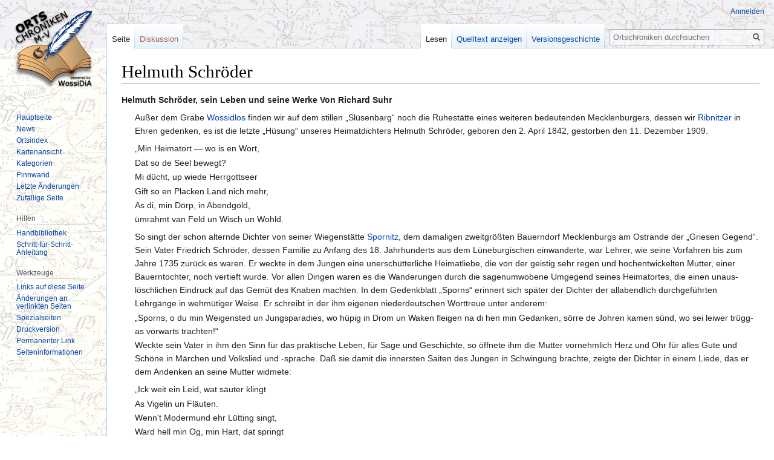

--- FILE ---
content_type: text/html; charset=UTF-8
request_url: https://www.ortschroniken-mv.de/index.php/Helmuth_Schr%C3%B6der
body_size: 11769
content:

<!DOCTYPE html>
<html class="client-nojs" lang="de" dir="ltr">
<head>
<meta charset="UTF-8"/>
<title>Helmuth Schröder – Ortschroniken</title>
<script>document.documentElement.className="client-js";RLCONF={"wgBreakFrames":!1,"wgSeparatorTransformTable":[",\t.",".\t,"],"wgDigitTransformTable":["",""],"wgDefaultDateFormat":"dmy","wgMonthNames":["","Januar","Februar","März","April","Mai","Juni","Juli","August","September","Oktober","November","Dezember"],"wgRequestId":"cbab1c3d6265ec5f93416527","wgCSPNonce":!1,"wgCanonicalNamespace":"","wgCanonicalSpecialPageName":!1,"wgNamespaceNumber":0,"wgPageName":"Helmuth_Schröder","wgTitle":"Helmuth Schröder","wgCurRevisionId":136788,"wgRevisionId":136788,"wgArticleId":17142,"wgIsArticle":!0,"wgIsRedirect":!1,"wgAction":"view","wgUserName":null,"wgUserGroups":["*"],"wgCategories":["Plattdeutsch"],"wgPageContentLanguage":"de","wgPageContentModel":"wikitext","wgRelevantPageName":"Helmuth_Schröder","wgRelevantArticleId":17142,"wgIsProbablyEditable":!1,"wgRelevantPageIsProbablyEditable":!1,"wgRestrictionEdit":[],"wgRestrictionMove":[]};RLSTATE={"site.styles":"ready","noscript":
"ready","user.styles":"ready","user":"ready","user.options":"loading","skins.vector.styles.legacy":"ready"};RLPAGEMODULES=["site","mediawiki.page.startup","mediawiki.page.ready","skins.vector.legacy.js"];</script>
<script>(RLQ=window.RLQ||[]).push(function(){mw.loader.implement("user.options@1hzgi",function($,jQuery,require,module){/*@nomin*/mw.user.tokens.set({"patrolToken":"+\\","watchToken":"+\\","csrfToken":"+\\"});mw.user.options.set({"variant":"de"});
});});</script>
<link rel="stylesheet" href="/load.php?lang=de&amp;modules=skins.vector.styles.legacy&amp;only=styles&amp;skin=vector"/>
<script async="" src="/load.php?lang=de&amp;modules=startup&amp;only=scripts&amp;raw=1&amp;skin=vector"></script>
<meta name="ResourceLoaderDynamicStyles" content=""/>
<link rel="stylesheet" href="/load.php?lang=de&amp;modules=site.styles&amp;only=styles&amp;skin=vector"/>
<meta name="generator" content="MediaWiki 1.35.2"/>
<link rel="shortcut icon" href="/favicon.ico"/>
<link rel="search" type="application/opensearchdescription+xml" href="/opensearch_desc.php" title="Ortschroniken (de)"/>
<link rel="EditURI" type="application/rsd+xml" href="https://www.ortschroniken-mv.de/api.php?action=rsd"/>
<link rel="license" href="/index.php/Nutzungsbedingungen"/>
<link rel="alternate" type="application/atom+xml" title="Atom-Feed für „Ortschroniken“" href="/index.php?title=Spezial:Letzte_%C3%84nderungen&amp;feed=atom"/>
<!--[if lt IE 9]><script src="/resources/lib/html5shiv/html5shiv.js"></script><![endif]-->
</head>
<body class="mediawiki ltr sitedir-ltr capitalize-all-nouns mw-hide-empty-elt ns-0 ns-subject page-Helmuth_Schröder rootpage-Helmuth_Schröder skin-vector action-view skin-vector-legacy">
<div id="mw-page-base" class="noprint"></div>
<div id="mw-head-base" class="noprint"></div>
<div id="content" class="mw-body" role="main">
	<a id="top"></a>
	<div id="siteNotice" class="mw-body-content"></div>
	<div class="mw-indicators mw-body-content">
	</div>
	<h1 id="firstHeading" class="firstHeading" lang="de">Helmuth Schröder</h1>
	<div id="bodyContent" class="mw-body-content">
		<div id="siteSub" class="noprint">Aus Ortschroniken</div>
		<div id="contentSub"></div>
		<div id="contentSub2"></div>
		
		<div id="jump-to-nav"></div>
		<a class="mw-jump-link" href="#mw-head">Zur Navigation springen</a>
		<a class="mw-jump-link" href="#searchInput">Zur Suche springen</a>
		<div id="mw-content-text" lang="de" dir="ltr" class="mw-content-ltr"><div class="mw-parser-output"><dl><dt>Helmuth Schröder, sein Leben und seine Werke Von Richard Suhr</dt></dl>
<dl><dd>Außer dem Grabe <a href="/index.php/Richard_Wossidlo" title="Richard Wossidlo">Wossidlos</a> finden wir auf dem stillen „Slüsenbarg“ noch die Ruhestätte eines weiteren bedeutenden Mecklenburgers, des­sen wir <a href="/index.php/Ribnitz-Damgarten" title="Ribnitz-Damgarten">Ribnitzer</a> in Ehren gedenken, es ist die letzte „Hüsung“ unseres Heimatdichters Helmuth Schröder, geboren den 2. April 1842, gestorben den 11. Dezember 1909.</dd></dl>
<dl><dd>„Min Heimatort — wo is en Wort,</dd>
<dd>Dat so de Seel bewegt?</dd>
<dd>Mi dücht, up wiede Herrgottseer</dd>
<dd>Gift so en Placken Land nich mehr,</dd>
<dd>As di, min Dörp, in Abendgold,</dd>
<dd>ümrahmt van Feld un Wisch un Wohld.</dd></dl>
<dl><dd>So singt der schon alternde Dichter von seiner Wiegenstätte <a href="/index.php/Spornitz" title="Spornitz">Spornitz</a>, dem damaligen zweit­größ­ten Bauerndorf Mecklenburgs am Ostrande der „Griesen Gegend“. Sein Vater Friedrich Schröder, dessen Familie zu Anfang des 18. Jahr­­­hunderts aus dem Lüneburgischen ein­wanderte, war Lehrer, wie seine Vorfahren bis zum Jahre 1735 zurück es waren. Er weckte in dem Jungen eine unerschütterliche Heimatliebe, die von der geistig sehr regen und hochent­wickelten Mutter, einer Bauerntochter, noch vertieft wurde. Vor allen Dingen waren es die Wanderungen durch die sagenumwobene Umgegend seines Heimatortes, die einen unaus­löschlichen Eindruck auf das Gemüt des Knaben machten. In dem Gedenkblatt „Sporns“ erinnert sich später der Dichter der all­abendlich durch­geführten Lehrgänge in wehmüti­ger Weise. Er schreibt in der ihm eigenen nieder­deutschen Worttreue unter anderem:</dd>
<dd>„Sporns, o du min Weigensted un Jungs­paradies, wo hüpig in Drom un Waken fleigen na di hen min Gedanken, sörre de Johren kamen sünd, wo sei leiwer trügg‑ as vörwarts trachten!“</dd>
<dd>Weckte sein Vater in ihm den Sinn für das prak­tische Leben, für Sage und Geschichte, so öffnete ihm die Mutter vornehmlich Herz und Ohr für alles Gute und Schöne in Märchen und Volkslied und ‑sprache. Daß sie damit die inner­sten Saiten des Jungen in Schwingung brachte, zeigte der Dich­ter in einem Liede, das er dem Andenken an seine Mutter widmete:</dd></dl>
<dl><dd>„Ick weit ein Leid, wat säuter klingt</dd>
<dd>As Vigelin un Fläuten.</dd>
<dd>Wenn't Modermund ehr Lütting singt,</dd>
<dd>Ward hell min Og, min Hart, dat springt</dd>
<dd>Un fäuhlt sick liesen gräuten.</dd>
<dd>Bei dem kärglichen Gehalt, das der Vater be­zog, waren bittere Not und graue Sorge ständige Gäste in der Familie. Um die :zahlreichen Fami­lien­mitglieder überhaupt durchbringen zu können, war der kränkliche Vater gezwungen, durch Weberei und Imkerei :das für den Lebens­unterhalt nötige Geld zu verdienen. Trotz dieser übergroßen wirtschaftlichen Notlage bemühten sich die :Eltern, die Schatten der Sorge nach Möglichkeit von den Kindern fernzuhalten. Unser Helmuth aber lernte erkennen, „dat vör :allen Dingen in de flietig Arbeit — liekväl ­watförein — dei riekst Segen steckt“, und als Richtschnur für sein späteres Leben :diente ihm sein Spruch:</dd></dl>
<dl><dd>„Holl di Kopp un Nacken stief!</dd>
<dd>Flenn nich as en hülplos Wief,</dd>
<dd>Liggt de Pott in Schören!</dd>
<dd>Gnaegeln is tau nicks nich nütt;</dd>
<dd>Nimm, wat di de Herrgott bütt,</dd>
<dd>Lachend as de Gören!“</dd></dl>
<dl><dd>Mitten in seine Kinderzeit fiel der frühe Tod sei­nes Vaters, der für die Familie ein schwerer Schlag war. Es war nun für die Schulmeister­witwe nicht leicht, sich mit acht Kindern durchs Leben zu schlagen, aber trotz der jetzt so trost­losen Lage, des eigenen Schmerzes und der bitteren Brotsorge versuchte sie, durch verstärkte Liebe den Vater zu ersetzen und das empfind­liche Gemüt des Jungen nach Möglich­keit vor den rauhen Stürmen der eingetretenen Notzeit zu schützen. Wie oft erzählte noch der Ergraute, wie glücklich er gewesen sei, wenn er im Schrank noch einige Brotkrusten gefunden habe, und wie reich er sich gedünkt, wenn er an Sonn- ­und Feiertagen ein Butterbrot sein eigen nennen konnte. Doch das freundliche Antlitz seiner Mutter galt dem Knaben mehr als seine Leibes­sorgen, er lernte körperlich entbehren und geistig mitleiden. Nach Beendigung der Schulzeit hieß es für Helmuth: „Wat nu?“ Der Junge, der gerne Kaufmann oder Bauer werden wollte, wurde gegen seine Neigung gezwungen, den Beruf seiner Vorfahren aufzunehmen. In einem Brief an seinen Dichterfreund Cammin zeigte er später seinen Le­bensplan und ‑gang auf: „Heil unnod bün ick Schaulmeister worden, harr tau Buer orrer Kop­mann väl mehr Lust. Aewer Vör­münner, Mud­der un Bräuder smeten sick dull dorgegen up, un ick föfteihnjöhrig Bengel süll mi woll gäben. Wat mi dat Amt verledt hett, weer nich Unlust tau dei Lütten un de Wies, ehr wat bitaubringen, dei Kunst weer mi angeburen un weer in alle Tügnisse anerkannt, ne, dat leg an den Lohn. In de Schaul sinen Strang trecken, buten Schaultied düller as ‘n Daglöhner arbeiten, un dorbi kein Brot hollen un lewlang nich ut de miserabel Sorg rutkamen, dat verledt mi den Kram. Dat harr ick int Öllernhus beläwt un müßt dat as Husvadder beläwen, dat wer bitter. So bün ick denn nach Schicksals‑ un Ministerratswill man up jämmerlich Städen wäst un heff soeben Kinner satt tau maken, ümmer einen Schäpelsack Sorgen tau släpen hatt bet up hüt un dissen Dag.“</dd>
<dd>Nach kurzer Vorbereitungszeit auf den Lehrer­­beruf machte er im Jahre 1860 sein Hilfs­lehrerexamen und wurde in Neustadt mit einer Klasse an der Privatknabenschule betraut. Im Herbst 1866 fand er nach bestandener Lehrer­prüfung An­stellung in Parchim. Die Stadt war ihm aber zu eng, vornehmlich zog ihn wohl das Bauernblut ge­waltig aufs Land:</dd></dl>
<dl><dd>„Uppen Dörpen bün ick buren,</dd>
<dd>Uppen Dörpen bün ick tagen</dd>
<dd>Un wenn mi de Stadt wull hollen,</dd>
<dd>Wedder hen tau Dörpen flagen.</dd>
<dd>Wischen müßt ick seihn un Holt,</dd>
<dd>Morgenrot un Abendgold!“</dd></dl>
<dl><dd>So sang er einmal, und dieser seiner Verbun­den­heit mit dem Dorf blieb er Zeit seines Lebens treu. Im Jahre 1886 zog Schröder nach Völks­hagen bei Ribnitz, seinem letzten Wirkungskreis.</dd>
<dd>Wie traulich und wohl fühlte er sich hier in dem strohgedeckten geräumigen Schulhaus, von dessen Fenstern aus er die Morgensonne und das Abend­rot sah, den Frühling erlebte und im Win­ter sich an der herrlichen Schneelandschaft erfreute. Von allen Seiten her aber grüßte ihn der Wald, an dem sein Herz mit so besonderer Innig­keit hing. Für die Dorfbewohner wurde er zu einem Quell des Se­gens durch seine beispielhafte Hilfsbereitschaft und sein vorbildliches Fami­li­en­leben. Solch eine Innig­keit des Verhältnisses, wie sie zwischen den ein­zelnen Familien­mit­glie­dern im Völkshäger Schul­hause bestand, wird man oft vergeblich suchen. In seiner Frau hatte Schröder eine herzensgute und ihn innig liebende und verstehende Lebenskamera­din gefunden. In dem Umgang mit seinen Kolle­gen war er sehr zurückhaltend, desto lebhafter war jedoch der schriftliche Gedankenaustausch mit sei­nen Dich­ter­freunden, vor allen Dingen mit Dr. Ernst Hamann und Friedrich Cammin, im übrigen genügte ihm sein Familienkreis, in dem er vollstes Verständnis für sein dichterisches Schaf­fen fand. Viel Zeit nahmen auch die landwirt­schaftlichen Arbeiten in Anspruch, bezogen die Lehrer der damaligen Zeit doch aus dem Acker ihre Hauptbesoldung. Kehrte er vom Felde heim, saß er die halben Nächte lang bei seinen Büchern. Durch jahrelanges Selbststudium hatte er sich auf allen Gebieten ein umfangreiches Wis­sen angeeig­net, so daß man ihm riet, den Doktorgrad zu er­werben, zumal er im Griechi­schen, Lateinischen und Französischen vorzüg­liche Kenntnisse besaß. Seine Belesenheit in Ver­bindung mit seinem ausgezeichneten Ge­dächt­nis verliehen ihm das Ansehen eines Gelehrten. Wie tief er sich mit seinem Dörfchen verbunden fühlte, erkennen wir aus dem Gedicht, das er ihm widmete:</dd></dl>
<dl><dd>„Ünnern hogen Himmelsbagen,</dd>
<dd>Ünnere warme Herrgottssünn</dd>
<dd>Liggt min leiw lütt Dörp Völkshagen,</dd>
<dd>Wo ick bor‘n un tagen bün;</dd>
<dd>Wo min Vadders Hand mi strakt hett,</dd>
<dd>Wo ick seet up Moderschot</dd>
<dd>Di, min Weigenstäd Völkshagen,</dd>
<dd>Blief ick tru in Not un Dot.“</dd></dl>
<dl><dd>Anläßlich eines Heimatfestes im Jahre 1930, das seinem Andenken gewidmet war, wurde an dem Schulhause eine Gedächtnistafel angebracht mit folgender Inschrift:</dd>
<dd>„Unsen Heimatdichter Helmuth Schröder, dei hier läwt un warkt hett, tau‘n Andenken. Hei was uns Fründ un Vörbild. Plattdütsch Verein för Rostock un Umgegend.“</dd>
<dd>42 Jahre hat Schröder sein Amt in größter Pflicht­erfüllung verwaltet. Am 23. September 1908 be­schloß er seine Lehrerlaufbahn. und im Oktober desselben Jahres siedelte er nach Ribnitz über. Große Ehrungen wurden ihm zuteil. An seinen Freund Cammin schrieb er: „Dei leiwen Völks­häger hebben mi dat Scheiden swerer makt, as ick mi denken ded. Sei keemen tau ne Abschiedsfier in de Schaulstuw un verihrten mi einen prächtigen Lehnstaul, un dei Erbpächters hebben mi frie her­liwert.“ Als dann der Dichter in Ribnitz eintraf, fand er zwischen Blumen einen Brief vom Mini­sterium und eine Schachtel mit der Silbermedaille für Kunst und Wissenschaft.</dd>
<dd>Doch auch in Ribnitz kam er nicht zur Ruhe. Wenn auch seine Absicht, noch einen drei­bändigen Roman zu schreiben, sich nicht mehr erfüllen sollte, so wa­ren doch seine letzten Tage angefüllt mit der Über­arbeitung seiner Gedichte und der Herausgabe sei­nes letzten Werkes „Ut minen lütten Gorden“</dd>
<dd>Schröders Dichtungsgebiet im eigentlichen Sinn war die Lyrik. Eine besondere Anregung zum dichte­rischen Schaffen gaben ihm Reuters „Läuschen un Riemels“, die ihn so begeisterten, daß er sie alle auswendig lernte. Sie verführten ihn denn auch zur eigenen Produktion solcher oft faden Witze­leien. Wenn Reuter auch mit seinen Erstlingen in der Dichtkunst einen großen Leser­erfolg erzielte, so hielten sie doch einer ernsten Kritik nicht stand, dem Reim ist Gewalt angetan, vor allen Dingen aber bringen sie unsere ehrbare Muttersprache in Mißkredit, indem sie dies wun­derbare Instrument, das alle Gefühlsemp­fin­dun­gen vom tiefsten Schmerz bis zur höchsten Freu­de zum Ausdruck zu bringen vermag, herab­wür­digen und den Eindruck erwecken, als eigne sich unser Plattdeutsch nur zur Possenreißerei. Vor den Augen eines Klaus Groth fanden die „Läu­schen und Riemels“ denn auch keine Gnade.</dd>
<dd>Trotz anfänglicher heftiger Gegenwehr hat Reuter sich denn doch von diesen mehr oder weniger faden Witzeleien abgewandt und uns in seinen spä­teren Werken Schöpfungen von geni­aler Kraft und klassischer Schönheit geschaffen, so daß sein einsti­ger Gegner, Klaus Groth, ihm höchstes Lob spen­dete.</dd>
<dd>Als nun Helmuth Schröder sein erstes Lyrik­heft, in dem er den Spuren Reuters folgte, diesem zur Begutachtung einsandte, war er über dessen ab­lehnende Kritik bestürzt. Reuter, den seine Werke „Kein Hüsung“ und „Ut de Franzosentid“ bereits auf die Höhe seines Schaffens getragen hatten, in dem der Plan der „Stromtid“ heran­reifte, der über sein umstrittenes Erstlingswerk turmhoch hinaus­gewachsen war, konnte wegen seiner jetzt so ern­sten und hohen Auffassung von der Dichtkunst die Herausgabe solcher Mach­werke nicht mehr befür­worten.</dd>
<dd>Die Ablehnung durch den niederdeutschen Dich­terfürsten war für Schröder von heilsamer Wir­­kung. Er verbrannte sofort die Manuskripte, und nach einer Zeit innerer Klärung und Ent­wicklung wandte er sich dem wahren dichte­rischen Schaffen zu, wenngleich das schädigende Gift, mit dem er sich allzusehr infiziert hatte, auch noch längere Zeit in ihm nachwirkte.</dd>
<dd>„Wi hebben uns ok de Wohrheit seggen laten müßt“, schreibt Schröder an Cammin, „un bi mi is Fritz Reuter noch so gaut wäst un as alerletzt Korl Eggers. Bi‘n Gedicht kümmt jo allens dorup an, dat dat Kleed den Gedanken as up't Liew gaten sitt.“</dd>
<dd>Zielbewußt arbeitete Schröder nach diesen Ent­­täuschungen an sich und seinen Liedern. „Dei prächtigen Gedanken maken kein Gedicht, wenn sei nich hübsch utspraken warden“, schrieb er ein andermal an seinen Dichterfreund. So feilte er un­ent­wegt, bis er den höchsten Grad der Voll­kom­­menheit erreichte. Er fand denn auch bei Klaus Groth volle Anerkennung.</dd>
<dd>Sein letztes Vermächtnis hinterließ er uns in seiner Gedichtssammlung „Ut minen lütten Gorden“, die er noch kurz vor seinem Tode gedruckt in seine Hand bekam. Man kann das Buch aufschlagen, wo man will, immer wieder findet man bestätigt, daß keiner unserer nieder­deutschen Lyriker die Forde­rung Goethes: „Bilde, Künstler, rede nicht, nur ein Hauch sei dein Gedicht“, reiner und schöner erfüllte. Mit welcher tiefen Liebe spricht er von seiner Muttersprache in seinem Gedicht „Hillig Arw“:</dd></dl>
<dl><dd>„Hillig Arw ut uroll Tieden,</dd>
<dd>Modersprak, du kostbor Gaut,</dd>
<dd>För din Daeg un Dihn tau strieden,</dd>
<dd>Makt dat Hart uns mächtig Maut.</dd>
<dd>Heldensprak un Modersegen,</dd>
<dd>Di tau wohrn as uns Juwel,—</dd>
<dd>Di tau hegen un tau plegen,</dd>
<dd>Lawt in Leiw di an uns Seel.“</dd></dl>
<dl><dd>Wie von einem sonst selten erreichten Höhepunkt plattdeutscher Poesie klingen uns die Worte ent­gegen, die der Dichter in das un­sterbliche Gedicht „Dat Volksleed“ gebannt hat:</dd>
<dd>„Liesen klingt as Abendklocken</dd>
<dd>Mi dörcht Hart en olles Leed:</dd>
<dd>Moder süng dat achtern Wocken,</dd>
<dd>As ick horkend bi ehr seet.</dd>
<dd>Uppen Hüker ehr tau Sieden,</dd>
<dd>Minen Kopp an ehren Schood,</dd>
<dd>Seeg ick hen den Faden glieden,</dd>
<dd>As min Leben sünner Nod.</dd>
<dd>Klagend klüngen Scheedelklocken —</dd>
<dd>Moder güng tor ewig Roh</dd>
<dd>Sing ehr Leed ick achtern Wocken,</dd>
<dd>Hört min Lütt mi niepern to.</dd>
<dd>Wat will‘t duern, un ick wanner</dd>
<dd>Ok den Gang, den allens geht.</dd>
<dd>Achtern Wocken sitt en anner,</dd>
<dd>Sitt min Gör un singt min Leed.“</dd>
<dd>Den Stoff für seine Prosawerke entnahm der Dich­ter der Wirklichkeit, auch die Personen charak­terisiert er nach dem Leben. Über die Spra­­che ist zu sagen, daß sie sich ganz unge­wöhnlich eng an die Aussprache seiner Heimat hielt, „so as dei Bur üm 1850 in min Heimat snacken ded“, sagt er selbst.</dd>
<dd>Es erschienen aus Schröders Feder drei Bände Er­zählungen, die unter dem Titel „Ut Meckel­börger Buerhüser“ herauskamen. Durch alle seine Schöpfungen zieht sich wie ein roter Faden die eigene Liebe und Treue zur Hei­mat hindurch, die beispielhaft ist für uns alle.</dd>
<dd>Sein „Feierabend“ war nur kurz, am 11.Dezember 1909 machte ein Schlaganfall sei­nem arbeits­reichen Leben plötzlich ein Ende.</dd>
<dd>In einem ehrenden Nachruf gab Karl Gilde­meister den Empfindungen aller Plattdeutschen Ausdruck:</dd>
<dd>„Büst du ok dod, din Geist doch lewt</dd>
<dd>In jeden, dei för‘t Plattdütsch strewt.“</dd></dl>
<dl><dd>Richard Suhr, Helmuth Schröder — Sein Leben und seine Werke. In: Festschrift zur 725/700-Jahr-Feier der Stadt <a href="/index.php/Ribnitz-Damgarten" title="Ribnitz-Damgarten">Ribnitz-Damgarten</a> im Jahre 1958. Seite 104 -107.</dd></dl>
<!-- 
NewPP limit report
Cached time: 20260120045824
Cache expiry: 86400
Dynamic content: false
Complications: []
CPU time usage: 0.005 seconds
Real time usage: 0.006 seconds
Preprocessor visited node count: 1/1000000
Post‐expand include size: 0/2097152 bytes
Template argument size: 0/2097152 bytes
Highest expansion depth: 1/40
Expensive parser function count: 0/100
Unstrip recursion depth: 0/20
Unstrip post‐expand size: 0/5000000 bytes
-->
<!--
Transclusion expansion time report (%,ms,calls,template)
100.00%    0.000      1 -total
-->

<!-- Saved in parser cache with key wikioch-mediawiki-:pcache:idhash:17142-0!canonical and timestamp 20260120045824 and revision id 136788
 -->
</div></div><div class="printfooter">Abgerufen von „<a dir="ltr" href="https://www.ortschroniken-mv.de/index.php?title=Helmuth_Schröder&amp;oldid=136788">https://www.ortschroniken-mv.de/index.php?title=Helmuth_Schröder&amp;oldid=136788</a>“</div>
		<div id="catlinks" class="catlinks" data-mw="interface"><div id="mw-normal-catlinks" class="mw-normal-catlinks"><a href="/index.php/Spezial:Kategorien" title="Spezial:Kategorien">Kategorie</a>: <ul><li><a href="/index.php/Kategorie:Plattdeutsch" title="Kategorie:Plattdeutsch">Plattdeutsch</a></li></ul></div></div>
	</div>
</div>

<div id="mw-navigation">
	<h2>Navigationsmenü</h2>
	<div id="mw-head">
		<!-- Please do not use role attribute as CSS selector, it is deprecated. -->
<nav id="p-personal" class="vector-menu" aria-labelledby="p-personal-label" role="navigation" 
	 >
	<h3 id="p-personal-label">
		<span>Meine Werkzeuge</span>
	</h3>
	<!-- Please do not use the .body class, it is deprecated. -->
	<div class="body vector-menu-content">
		<!-- Please do not use the .menu class, it is deprecated. -->
		<ul class="vector-menu-content-list"><li id="pt-login"><a href="/index.php?title=Spezial:Anmelden&amp;returnto=Helmuth+Schr%C3%B6der" title="Sich anzumelden wird gerne gesehen, ist jedoch nicht zwingend erforderlich. [o]" accesskey="o">Anmelden</a></li></ul>
		
	</div>
</nav>


		<div id="left-navigation">
			<!-- Please do not use role attribute as CSS selector, it is deprecated. -->
<nav id="p-namespaces" class="vector-menu vector-menu-tabs vectorTabs" aria-labelledby="p-namespaces-label" role="navigation" 
	 >
	<h3 id="p-namespaces-label">
		<span>Namensräume</span>
	</h3>
	<!-- Please do not use the .body class, it is deprecated. -->
	<div class="body vector-menu-content">
		<!-- Please do not use the .menu class, it is deprecated. -->
		<ul class="vector-menu-content-list"><li id="ca-nstab-main" class="selected"><a href="/index.php/Helmuth_Schr%C3%B6der" title="Seiteninhalt anzeigen [c]" accesskey="c">Seite</a></li><li id="ca-talk" class="new"><a href="/index.php?title=Diskussion:Helmuth_Schr%C3%B6der&amp;action=edit&amp;redlink=1" rel="discussion" title="Diskussion zum Seiteninhalt (Seite nicht vorhanden) [t]" accesskey="t">Diskussion</a></li></ul>
		
	</div>
</nav>


			<!-- Please do not use role attribute as CSS selector, it is deprecated. -->
<nav id="p-variants" class="vector-menu-empty emptyPortlet vector-menu vector-menu-dropdown vectorMenu" aria-labelledby="p-variants-label" role="navigation" 
	 >
	<input type="checkbox" class="vector-menu-checkbox vectorMenuCheckbox" aria-labelledby="p-variants-label" />
	<h3 id="p-variants-label">
		<span>Varianten</span>
	</h3>
	<!-- Please do not use the .body class, it is deprecated. -->
	<div class="body vector-menu-content">
		<!-- Please do not use the .menu class, it is deprecated. -->
		<ul class="menu vector-menu-content-list"></ul>
		
	</div>
</nav>


		</div>
		<div id="right-navigation">
			<!-- Please do not use role attribute as CSS selector, it is deprecated. -->
<nav id="p-views" class="vector-menu vector-menu-tabs vectorTabs" aria-labelledby="p-views-label" role="navigation" 
	 >
	<h3 id="p-views-label">
		<span>Ansichten</span>
	</h3>
	<!-- Please do not use the .body class, it is deprecated. -->
	<div class="body vector-menu-content">
		<!-- Please do not use the .menu class, it is deprecated. -->
		<ul class="vector-menu-content-list"><li id="ca-view" class="collapsible selected"><a href="/index.php/Helmuth_Schr%C3%B6der">Lesen</a></li><li id="ca-viewsource" class="collapsible"><a href="/index.php?title=Helmuth_Schr%C3%B6der&amp;action=edit" title="Diese Seite ist geschützt. Ihr Quelltext kann dennoch angesehen und kopiert werden. [e]" accesskey="e">Quelltext anzeigen</a></li><li id="ca-history" class="collapsible"><a href="/index.php?title=Helmuth_Schr%C3%B6der&amp;action=history" title="Frühere Versionen dieser Seite [h]" accesskey="h">Versionsgeschichte</a></li></ul>
		
	</div>
</nav>


			<!-- Please do not use role attribute as CSS selector, it is deprecated. -->
<nav id="p-cactions" class="vector-menu-empty emptyPortlet vector-menu vector-menu-dropdown vectorMenu" aria-labelledby="p-cactions-label" role="navigation" 
	 >
	<input type="checkbox" class="vector-menu-checkbox vectorMenuCheckbox" aria-labelledby="p-cactions-label" />
	<h3 id="p-cactions-label">
		<span>Mehr</span>
	</h3>
	<!-- Please do not use the .body class, it is deprecated. -->
	<div class="body vector-menu-content">
		<!-- Please do not use the .menu class, it is deprecated. -->
		<ul class="menu vector-menu-content-list"></ul>
		
	</div>
</nav>


			<div id="p-search" role="search">
	<h3 >
		<label for="searchInput">Suche</label>
	</h3>
	<form action="/index.php" id="searchform">
		<div id="simpleSearch">
			<input type="search" name="search" placeholder="Ortschroniken durchsuchen" title="Ortschroniken durchsuchen [f]" accesskey="f" id="searchInput"/>
			<input type="hidden" name="title" value="Spezial:Suche">
			<input type="submit" name="fulltext" value="Suchen" title="Suche nach Seiten, die diesen Text enthalten" id="mw-searchButton" class="searchButton mw-fallbackSearchButton"/>
			<input type="submit" name="go" value="Seite" title="Gehe direkt zu der Seite mit genau diesem Namen, falls sie vorhanden ist." id="searchButton" class="searchButton"/>
		</div>
	</form>
</div>

		</div>
	</div>
	
<div id="mw-panel">
	<div id="p-logo" role="banner">
		<a  title="Hauptseite" class="mw-wiki-logo" href="/index.php/Hauptseite"></a>
	</div>
	<!-- Please do not use role attribute as CSS selector, it is deprecated. -->
<nav id="p-navigation" class="vector-menu vector-menu-portal portal portal-first" aria-labelledby="p-navigation-label" role="navigation" 
	 >
	<h3 id="p-navigation-label">
		<span>Navigation</span>
	</h3>
	<!-- Please do not use the .body class, it is deprecated. -->
	<div class="body vector-menu-content">
		<!-- Please do not use the .menu class, it is deprecated. -->
		<ul class="vector-menu-content-list"><li id="n-mainpage-description"><a href="/index.php/Hauptseite" title="Hauptseite besuchen [z]" accesskey="z">Hauptseite</a></li><li id="n-News"><a href="/index.php/News">News</a></li><li id="n-Ortsindex"><a href="/index.php/Zugang:_Alphabetischer_Ortsindex">Ortsindex</a></li><li id="n-Kartenansicht"><a href="/index.php/Zugang:_Karteneinstieg">Kartenansicht</a></li><li id="n-Kategorien"><a href="/index.php/Spezial:Kategorien">Kategorien</a></li><li id="n-Pinnwand"><a href="/index.php/Pinnwand">Pinnwand</a></li><li id="n-recentchanges"><a href="/index.php/Spezial:Letzte_%C3%84nderungen" title="Liste der letzten Änderungen in diesem Wiki [r]" accesskey="r">Letzte Änderungen</a></li><li id="n-randompage"><a href="/index.php/Spezial:Zuf%C3%A4llige_Seite" title="Zufällige Seite aufrufen [x]" accesskey="x">Zufällige Seite</a></li></ul>
		
	</div>
</nav>


	<!-- Please do not use role attribute as CSS selector, it is deprecated. -->
<nav id="p-Hilfen" class="vector-menu vector-menu-portal portal" aria-labelledby="p-Hilfen-label" role="navigation" 
	 >
	<h3 id="p-Hilfen-label">
		<span>Hilfen</span>
	</h3>
	<!-- Please do not use the .body class, it is deprecated. -->
	<div class="body vector-menu-content">
		<!-- Please do not use the .menu class, it is deprecated. -->
		<ul class="vector-menu-content-list"><li id="n-Handbibliothek"><a href="/index.php/Handbibliothek">Handbibliothek</a></li><li id="n-Schritt-f.C3.BCr-Schritt-Anleitung"><a href="/index.php/Schritt-f%C3%BCr-Schritt-Anleitung">Schritt-für-Schritt-Anleitung</a></li></ul>
		
	</div>
</nav>

<!-- Please do not use role attribute as CSS selector, it is deprecated. -->
<nav id="p-tb" class="vector-menu vector-menu-portal portal" aria-labelledby="p-tb-label" role="navigation" 
	 >
	<h3 id="p-tb-label">
		<span>Werkzeuge</span>
	</h3>
	<!-- Please do not use the .body class, it is deprecated. -->
	<div class="body vector-menu-content">
		<!-- Please do not use the .menu class, it is deprecated. -->
		<ul class="vector-menu-content-list"><li id="t-whatlinkshere"><a href="/index.php/Spezial:Linkliste/Helmuth_Schr%C3%B6der" title="Liste aller Seiten, die hierher verlinken [j]" accesskey="j">Links auf diese Seite</a></li><li id="t-recentchangeslinked"><a href="/index.php/Spezial:%C3%84nderungen_an_verlinkten_Seiten/Helmuth_Schr%C3%B6der" rel="nofollow" title="Letzte Änderungen an Seiten, die von hier verlinkt sind [k]" accesskey="k">Änderungen an verlinkten Seiten</a></li><li id="t-specialpages"><a href="/index.php/Spezial:Spezialseiten" title="Liste aller Spezialseiten [q]" accesskey="q">Spezialseiten</a></li><li id="t-print"><a href="javascript:print();" rel="alternate" title="Druckansicht dieser Seite [p]" accesskey="p">Druckversion</a></li><li id="t-permalink"><a href="/index.php?title=Helmuth_Schr%C3%B6der&amp;oldid=136788" title="Dauerhafter Link zu dieser Seitenversion">Permanenter Link</a></li><li id="t-info"><a href="/index.php?title=Helmuth_Schr%C3%B6der&amp;action=info" title="Weitere Informationen über diese Seite">Seiten­informationen</a></li></ul>
		
	</div>
</nav>


	
</div>

</div>

<footer id="footer" class="mw-footer" role="contentinfo" >
	<ul id="footer-info" >
		<li id="footer-info-lastmod"> Diese Seite wurde zuletzt am 11. Dezember 2025 um 12:05 Uhr bearbeitet.</li>
		<li id="footer-info-copyright">Der Inhalt ist verfügbar unter der Lizenz <a href="/index.php/Nutzungsbedingungen" title="Nutzungsbedingungen">Attribution-NonCommercial-ShareAlike 3.0 Deutschland</a>, sofern nicht anders angegeben.</li>
	</ul>
	<ul id="footer-places" >
		<li id="footer-places-privacy"><a href="/index.php/Ortschroniken:Datenschutz" title="Ortschroniken:Datenschutz">Datenschutz</a></li>
		<li id="footer-places-disclaimer"><a href="/index.php/Ortschroniken:Impressum" title="Ortschroniken:Impressum">Impressum</a></li>
	</ul>
	<ul id="footer-icons" class="noprint">
		<li id="footer-copyrightico"><a href="http://creativecommons.org/licenses/by-nc-sa/3.0/de"><img src="https://i.creativecommons.org/l/by-nc-sa/3.0/88x31.png" alt="Attribution-NonCommercial-ShareAlike 3.0 Deutschland" width="88" height="31" loading="lazy"/></a></li>
		<li id="footer-poweredbyico"><a href="https://www.mediawiki.org/"><img src="/resources/assets/poweredby_mediawiki_88x31.png" alt="Powered by MediaWiki" srcset="/resources/assets/poweredby_mediawiki_132x47.png 1.5x, /resources/assets/poweredby_mediawiki_176x62.png 2x" width="88" height="31" loading="lazy"/></a></li>
	</ul>
	<div style="clear: both;"></div>
</footer>



<script>(RLQ=window.RLQ||[]).push(function(){mw.config.set({"wgPageParseReport":{"limitreport":{"cputime":"0.005","walltime":"0.006","ppvisitednodes":{"value":1,"limit":1000000},"postexpandincludesize":{"value":0,"limit":2097152},"templateargumentsize":{"value":0,"limit":2097152},"expansiondepth":{"value":1,"limit":40},"expensivefunctioncount":{"value":0,"limit":100},"unstrip-depth":{"value":0,"limit":20},"unstrip-size":{"value":0,"limit":5000000},"timingprofile":["100.00%    0.000      1 -total"]},"cachereport":{"timestamp":"20260120045824","ttl":86400,"transientcontent":false}}});mw.config.set({"wgBackendResponseTime":139});});</script></body></html>
